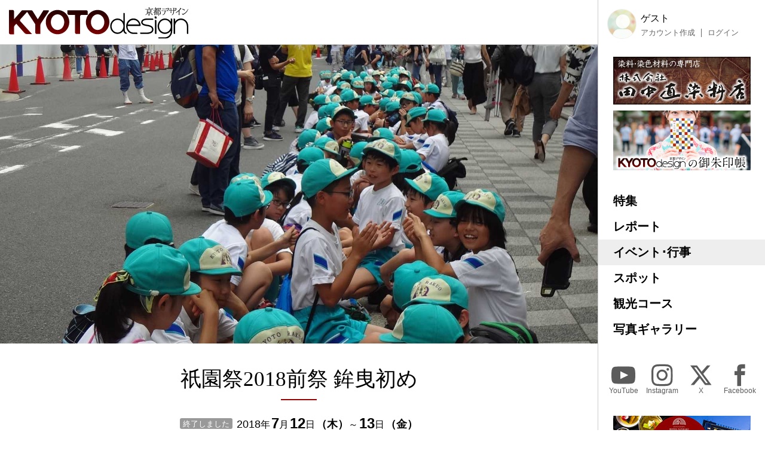

--- FILE ---
content_type: text/html; charset=UTF-8
request_url: https://kyoto-design.jp/event/35079
body_size: 15625
content:
<!DOCTYPE html>

  
<html lang="ja">
<head>
  <meta charset="utf-8">
  <meta name="viewport" content="width=device-width, initial-scale=1">
  <meta name="apple-mobile-web-app-capable" content="yes">
  <meta name="apple-mobile-web-app-status-bar-style" content="black">
  
  <meta name="csrf-token" content="eySOMWGs8JpWhKkDcsu7geYGA2qgHUyTtqtIyUBe">
  <meta name='robots' content='index, follow, max-image-preview:large, max-snippet:-1, max-video-preview:-1' />
  
  <link rel="icon" href="https://kyoto-design.jp/favicon.ico" sizes="any">
  <title>祇園祭2018前祭 鉾曳初め | イベント・行事 | 京都観光情報 KYOTOdesign</title>
   
	  <meta name="description" content="縄がらみで建ち上がったばかりの山鉾をそれぞれの鉾町内の人々により囃子を奏しつつ、17日の巡行さながらに数度、鉾を曳きます。12日は四条室町中心に函谷鉾 曳き初め 7/12 14:00～（予定）
鶏鉾 曳き初め 7/12 14:3…" />
    <link rel="canonical" href="https://kyoto-design.jp/event/35079" />
	<meta property="og:locale" content="ja_JP" />
      <meta property="og:type" content="article" />
  	<meta property="og:title" content="祇園祭2018前祭 鉾曳初め | イベント・行事 | 京都観光情報 KYOTOdesign" />
	<meta property="og:description" content="縄がらみで建ち上がったばかりの山鉾をそれぞれの鉾町内の人々により囃子を奏しつつ、17日の巡行さながらに数度、鉾を曳きます。12日は四条室町中心に函谷鉾 曳き初め 7/12 14:00～（予定）
鶏鉾 曳き初め 7/12 14:3…" />
	<meta property="og:url" content="https://kyoto-design.jp/event/35079" />
	<meta property="og:site_name" content="京都観光情報 KYOTOdesign" />
	
	
	
   
    <meta property="og:image" content="https://kyoto-design.jp/storage/images/event_image/single/kd4_event_image-59745-1714238854-af2d2ae090401e96fd22c2d39a34c21e.jpg" />
    
    
    
    <meta name="twitter:card" content="summary_large_image" />
    <meta name="twitter:image" content="https://kyoto-design.jp/storage/images/event_image/single/kd4_event_image-59745-1714238854-af2d2ae090401e96fd22c2d39a34c21e.jpg" />
  	
	<meta name="twitter:site" content="@kyoto_d_jp" />
  
  
  <script src="https://kyoto-design.jp/js/app.js" defer></script>
  
  
  
  
  
  
  
  
  <link href="https://kyoto-design.jp/css/base.css" rel="stylesheet">
  <link href="https://kyoto-design.jp/css/style.css" rel="stylesheet">
   
      <!-- Google Tag Manager -->
    <script>(function(w,d,s,l,i){w[l]=w[l]||[];w[l].push({'gtm.start':
    new Date().getTime(),event:'gtm.js'});var f=d.getElementsByTagName(s)[0],
    j=d.createElement(s),dl=l!='dataLayer'?'&l='+l:'';j.async=true;j.src=
    'https://www.googletagmanager.com/gtm.js?id='+i+dl;f.parentNode.insertBefore(j,f);
    })(window,document,'script','dataLayer','GTM-PJK7X7J');</script>
    <!-- End Google Tag Manager -->
  </head>


<body id="event" class="">
      <!-- Google Tag Manager (noscript) -->
    <noscript><iframe src="https://www.googletagmanager.com/ns.html?id=GTM-PJK7X7J"
    height="0" width="0" style="display:none;visibility:hidden"></iframe></noscript>
    <!-- End Google Tag Manager (noscript) -->
    <input type="checkbox" id="menu_toggle">

  <div id="kd">

    <header id="header">
              
        <p id="site_title">
          <a id="title_logo" href="https://kyoto-design.jp" title="KYOTOdesign">
            <img src="https://kyoto-design.jp/img/kd_logo.svg" width="350" alt="KYOTOdesign 京都デザイン">
          </a>
        </p>
            <label id="hamburger_btn" for="menu_toggle"><span class="hamburger_icon"></span><span class="hamburger_text">MENU</span></label>
      <label id="menu_open_overlay" for="menu_toggle"></label>
    </header>

    <main id="content">

                  
  
  
    <section class="singleContentHeaderImage">
                    <div class="images">
        <div class="image_wrap">
                    
            <div class="img_block">
              <img class="img" src="/storage/images/event_image/single/kd4_event_image-59745-1714238854-af2d2ae090401e96fd22c2d39a34c21e.jpg?1714240554" alt="祇園祭2018前祭 鉾曳初め">
            </div>
                  </div>
      </div>
      </section><!-- .mainvisual -->

  <div id="event_cont" class="singleContent">

    
    <header class="cont_header">

      <h1 class="title serif">祇園祭2018前祭 鉾曳初め</h1>

      <div class="event_date_wrap">
        <event-status
        :start="1531321200"
                :end="1531407600"
                        ></event-status>
        <div class="date">
                      <span class="start">
              <span class="year"><span>2018</span>年</span>
              <span class="month"><span>7</span>月</span>
              <span class="day"><span>12</span>日</span>
              <span class="week">（<span class="wd4">木</span>）</span>
            </span>
                          <span class="end">～
                                                <span class="day"><span>13</span>日</span>
                <span class="week">（<span class="wd5">金</span>）</span>
              </span>
                              </div>
      </div>

    </header>

    
    <section class="section body_elements">

            <div class="element">
                                        <p>縄がらみで建ち上がったばかりの山鉾をそれぞれの鉾町内の人々により囃子を奏しつつ、17日の巡行さながらに数度、鉾を曳きます。</p>
                      <p>12日は四条室町中心に</p>
                      <p>函谷鉾 曳き初め 7/12 14:00～（予定）<br />
鶏鉾 曳き初め 7/12 14:30～（予定）<br />
月鉾 曳き初め 7/12 15:00～（予定）<br />
菊水鉾 曳き初め 7/12 15:00～（予定）<br />
長刀鉾 曳き初め 7/12 15:30～16:30（予定）</p>
                      <p>13日は新町通の四条を南北に</p>
                      <p>放下鉾 曳き初め 7/13 15:00～（予定）<br />
岩戸山 曳き初め 7/13 15:00～（予定）<br />
船鉾 曳き初め 7/13 15:00～16:00（予定）</p>
                      <p> <br />
→<a href=\/special/gionmatsuri/yamahoko?t=1\>祇園祭特集 山鉾の場所はこちら</a></p>
                        </div>
      
</section>

    <section class="cont_taxonomy section">

      
              <div class="tags">
          <div class="icon icon_tag"><img src="/img/icon_tag.svg" height="30" alt="タグ" title="タグ"></div>
          <ul class="links">
                          
              <li><a href="https://kyoto-design.jp/event?s=%23祇園祭&archive=true" class="name">#祇園祭</a></li>
                          
              <li><a href="https://kyoto-design.jp/event?s=%23鉾曳初め&archive=true" class="name">#鉾曳初め</a></li>
                          
              <li><a href="https://kyoto-design.jp/event?s=%23四条烏丸周辺&archive=true" class="name">#四条烏丸周辺</a></li>
                      </ul>
        </div>
      

              <div class="categories">
          <div class="icon icon_cat"><img src="/img/icon_category.svg" height="30" alt="カテゴリー" title="カテゴリー"></div>
          <ul class="links">
                          
              <li><a href="https://kyoto-design.jp/event?cat%5B%5D=1&detail=on&archive=true" class="name">祭</a></li>
                          
              <li><a href="https://kyoto-design.jp/event?cat%5B%5D=2&detail=on&archive=true" class="name">伝統行事</a></li>
                      </ul>
        </div>
      
      <div class="detail">
        <dl>
                                <dt>日程･時間</dt>
            <dd>
                              <div class="event_date_wrap">
                  <div class="date">
                                          <span class="start">
                        <span class="year"><span>2018</span>年</span>
                        <span class="month"><span>7</span>月</span>
                        <span class="day"><span>12</span>日</span>
                        <span class="week">（<span class="wd4">木</span>）</span>
                      </span>
                                              <span class="end">～
                                                                              <span class="day"><span>13</span>日</span>
                          <span class="week">（<span class="wd5">金</span>）</span>
                        </span>
                                                            </div>
                </div>
                                          
                                                      </dd>
                    
                                <dt>会場・開催場所</dt>
            <dd>各鉾町</dd>
                                                          </dl>
      </div>

    </section>

  </div>

  

      <section class="section cont_btm_note">
        <p>※当サイトに掲載の内容はすべて掲載時点での情報です。変更となる可能性がありますので、お出掛けの際は念の為事前にご確認ください。</p>
      </section>

      <section class="section gads">
        <!-- kd2024_01 -->
        <ins class="adsbygoogle"
            style="display:block"
            data-ad-client="ca-pub-6588938862764688"
            data-ad-slot="6564328093"
            data-ad-format="auto"
            data-full-width-responsive="true"></ins>
      </section>

      <div id="ad-S" class="add_cont">
        <div class="ad">
          <a href="https://network.mobile.rakuten.co.jp/area/campaign/corporation/?scid=mi_rmb_web_promojp_invi_bnr_FICB431967&corpid=FICB431967" target="_blank"><img src="https://kyoto-design.jp/img/ad/adbn_rakuten_m.jpg" width="700" alt="楽天モバイル" style="opacity: 0.8;"><!--<div class="icon_pr">PR</div>--></a>
        </div>
        <div class="ad">
          <a href="https://kibune-beniya.jp/" target="_blank"><img src="https://kyoto-design.jp/img/ad/adbn_beniya.jpg" width="700" alt="京都貴船 川床料理 べにや" style="opacity: 0.8;"><!--<div class="icon_pr">PR</div>--></a>
        </div>
      </div>

    </main>

    <aside id="sidebar">
      <div class="inner sidebar__inner sticky">

  <div id="block_user">
          
      <div class="avatar"><img src="/img/default/icon_image_s.jpg" alt="ゲスト" width="50"></div>
      <div class="user_disp">
        <p class="display_name">ゲスト</p>
        <ul class="user_nav">
          <li><a href="https://kyoto-design.jp/register">アカウント作成</a></li>
          <li><a href="https://kyoto-design.jp/login">ログイン</a></li>
        </ul>
      </div>
      </div>

  <div id="ad-A" class="ad_side">
    <div class="ad">
      <a href="https://www.tanaka-nao.co.jp" target="_blank"><img src="https://kyoto-design.jp/img/ad/adbn_nao.jpg" width="230" alt="株式会社 田中直染料店" style="opacity: 1;"></a>
      <!--<div class="icon_pr">PR</div>-->
    </div>
    <div class="ad">
      <a href="/special/gosyuin"><img src="https://kyoto-design.jp/img/ad/adbn_syuin.jpg" width="230" alt="KYOTOdesignオリジナル御朱印帳" style="opacity: 1;"></a>
    </div>
  </div>

  <nav id="gnav">
    <ul>
      <li class="special"><a href="/special/">特集</a></li>
      <li class="report"><a href="/report/">レポート</a></li>
      <li class="event"><a href="/event/">イベント･行事</a></li>
      <li class="spot"><a href="/spot/">スポット</a></li>
      <li class="plan"><a href="/plan/">観光コース</a></li>
      <li class="photo"><a href="/photo/">写真ギャラリー</a></li>
    </ul>
  </nav>

  <nav id="sns_nav">
    <ul>
      <li class="youtube">
        <a href="https://youtube.com/@kyotodesign4926" target="_blank">
          <span class="sns_icon"><img src="/img/icon_sns_youtube_w.svg" height="40" alt="YouTube" title="KYOTOdesignの公式YouTubeチャンネル"></span>
          <span class="sns_name">YouTube</span>
        </a>
      </li>
      <li class="instagram">
        <a href="https://instagram.com/KYOTOdesign" target="_blank">
          <span class="sns_icon"><img src="/img/icon_sns_instagram_w.svg" height="40" alt="Instagram" title="KYOTOdesignの公式Instagramアカウント"></span>
          <span class="sns_name">Instagram</span>
        </a>
      </li>
      <li class="twitter">
        <a href="https://X.com/kyoto_d_jp" target="_blank">
          <span class="sns_icon"><img src="/img/icon_sns_x_w.svg" height="40" alt="X" title="KYOTOdesignの公式Xアカウント"></span>
          <span class="sns_name">X</span>
        </a>
      </li>
      <li class="facebook">
        <a href="https://facebook.com/KYOTOdesign.jp/" target="_blank">
          <span class="sns_icon"><img src="/img/icon_sns_facebook_w.svg" height="40" alt="facebook" title="KYOTOdesignの公式Facebookページ"></span>
          <span class="sns_name">Facebook</span>
        </a>
      </li>
    </ul>
  </nav>

  <div id="ad-B" class="ad_side">
    <div class="ad">
      <a href="https://sanraku.kenhotels.com/kyoto/" target="_blank"><img src="https://kyoto-design.jp/img/ad/adbn_sanraku.jpg" width="230" alt="京都山科ホテル山楽" style="opacity: 1;"><!--<div class="icon_pr">PR</div>--></a>
    </div>
    <div class="ad">
      <a href="https://eikoh-kk.co.jp/" target="_blank"><img src="https://kyoto-design.jp/img/ad/adbn_eikoh.jpg" width="230" alt="英興株式会社" style="opacity: 1;"><!--<div class="icon_pr">PR</div>--></a>
    </div>
    <div class="ad">
      <a href="https://gion-dainaka.jp/" target="_blank"><img src="https://kyoto-design.jp/img/ad/adbn_dainaka.jpg" width="230" alt="祇園 グリル大仲" style="opacity: 1;"><!--<div class="icon_pr">PR</div>--></a>
    </div>
    <div class="ad">
      <a href="https://www.ichinoden.jp/" target="_blank"><img src="https://kyoto-design.jp/img/ad/adbn_ichinoden.jpg" width="230" alt="京都 一の傳" style="opacity: 1;"><!--<div class="icon_pr">PR</div>--></a>
    </div>
  </div>

  <nav id="snav">
    <ul>
            <li class=""><a href="/about">KYOTOdesignについて</a></li>
      <li class=""><a href="/ad">広告掲載について</a></li>
      <li class=""><a href="/event/request">イベント情報掲載について</a></li>
      <li class=""><a href="/spot/request">観光スポット情報掲載について</a></li>
      <li class=""><a href="/creator">クリエイター登録について</a></li>
      <li class=""><a href="/agreement">利用規約</a></li>
      <li class=""><a href="/privacy">プライバシーポリシー</a></li>
      <li class=""><a href="/photo/agreement">写真ギャラリー利用規定</a></li>
      <li class=""><a href="/faq">よくあるご質問</a></li>
      <li class=""><a href="/law">特定商取引法に基づく表示</a></li>
      <li class=""><a href="https://k-iweb.com" target=”_blank” rel=”noopener”>運営会社</a></li>
      <li class=""><a href="/contact">お問い合わせ</a></li>
    </ul>
  </nav>


  <footer id="footer">
    <p id="copyright">&copy;2009-2026 KYOTOdesign.</p>
  </footer>

</div>
    </aside>

  </div>

  
        <script async src="https://pagead2.googlesyndication.com/pagead/js/adsbygoogle.js?client=ca-pub-6588938862764688"
        crossorigin="anonymous"></script>
    <script>
        (adsbygoogle = window.adsbygoogle || []).push({});
    </script>
  
  </body>
</html>


--- FILE ---
content_type: text/html; charset=utf-8
request_url: https://www.google.com/recaptcha/api2/aframe
body_size: 258
content:
<!DOCTYPE HTML><html><head><meta http-equiv="content-type" content="text/html; charset=UTF-8"></head><body><script nonce="AVpPpuq8GbQ1fMNhLhn1HQ">/** Anti-fraud and anti-abuse applications only. See google.com/recaptcha */ try{var clients={'sodar':'https://pagead2.googlesyndication.com/pagead/sodar?'};window.addEventListener("message",function(a){try{if(a.source===window.parent){var b=JSON.parse(a.data);var c=clients[b['id']];if(c){var d=document.createElement('img');d.src=c+b['params']+'&rc='+(localStorage.getItem("rc::a")?sessionStorage.getItem("rc::b"):"");window.document.body.appendChild(d);sessionStorage.setItem("rc::e",parseInt(sessionStorage.getItem("rc::e")||0)+1);localStorage.setItem("rc::h",'1769306600246');}}}catch(b){}});window.parent.postMessage("_grecaptcha_ready", "*");}catch(b){}</script></body></html>